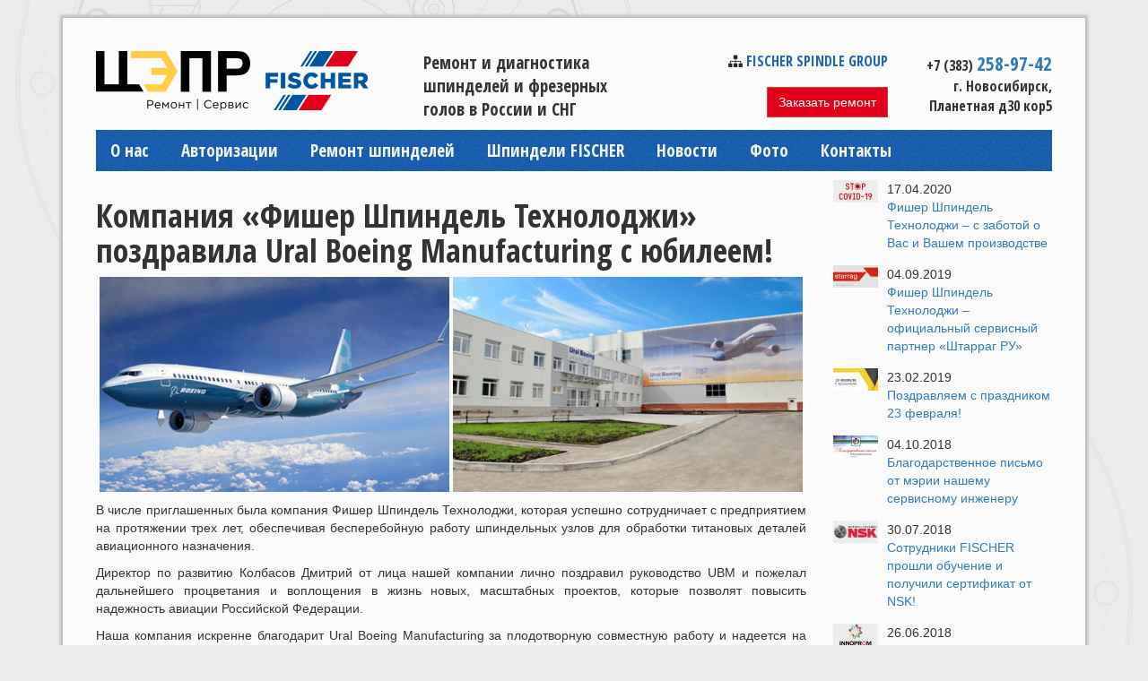

--- FILE ---
content_type: text/html;charset=UTF-8
request_url: http://fischerspindle.ru/news/fisher-shpindel-tehnolodji-pozdravila-ural-boeing-manufacturing
body_size: 6783
content:
<!DOCTYPE html>
<html lang="ru">
<head>
	<meta charset="utf-8">
	<meta http-equiv="X-UA-Compatible" content="IE=edge,chrome=1">
	<meta name="viewport" content="width=device-width, initial-scale=1">
	<title>Компания «Фишер Шпиндель Технолоджи» поздравила Ural Boeing Manufacturing с юбилеем!</title>
	<meta name="title" content="Компания «Фишер Шпиндель Технолоджи» поздравила Ural Boeing Manufacturing с юбилеем!">
	<meta name="generator" content="SyDES">
	<base href="http://fischerspindle.ru/">
	<link rel="stylesheet" href="//maxcdn.bootstrapcdn.com/bootstrap/3.3.5/css/bootstrap.min.css" media="screen">
	<link rel="stylesheet" href="/system/assets/css/front.css" media="screen">
	<script src="//ajax.googleapis.com/ajax/libs/jquery/1.11.3/jquery.min.js"></script>
	<script src="//maxcdn.bootstrapcdn.com/bootstrap/3.3.5/js/bootstrap.min.js"></script>
	<script src="/system/assets/js/sydes.js"></script>
	<script src="/system/assets/js/front.js"></script>
	<script src="/system/iblock/form/assets/form.js"></script>
	<script>$.extend(syd, {"l10n":{"home":"\u0413\u043b\u0430\u0432\u043d\u0430\u044f","select_page":"\u0412\u044b\u0431\u0435\u0440\u0438\u0442\u0435 \u0441\u0442\u0440\u0430\u043d\u0438\u0446\u0443","click_to_open":"\u041d\u0430\u0436\u043c\u0438\u0442\u0435, \u0447\u0442\u043e \u0431\u044b \u043e\u0442\u043a\u0440\u044b\u0442\u044c","module_form":"Forms","form_name":"Form name","hide_name_or_button":"Hide name or button","results":"Results","display_as":"Display as","default":"Default","horizontal":"Horizontal","modal":"Modal","modal_sm":"Modal (small)","modal_lg":"Modal (large)","custom":"Custom","tip_custom_template":"{iblock:form?template=mytpl}","form_name_example":"Contact form","attribute_title":"Attribute title","fields":"Fields","notices":"Notices","tip_fields":"Click the form element or drag here, that would add to the form.<br>You can sort them by dragging in the form or click and edit.","description":"Description","success_text":"Success text","submit_button_text":"Submit button","form_attributes":"Form attributes","to":"To","from":"From","subject":"Subject","message":"Message","generate":"Generate","set":"Set","from_form_name":"From form name","from_field":"From field","form_submitted":"Form submitted","work":"Work?","label":"Label","hide_label":"Hide label","attributes":"Attributes","attributes_help":"Classes, id, data-attributes","placeholder":"Placeholder","defaults":"Default","values":"Values","min":"Min","step":"Step","max":"Max","rows_count":"Rows count","source":"Possible answers","source_help":"Enter list items one per line in the format key|value","file_extensions":"Allowed file extensions","file_extensions_help":"Enter separated by spaces","required":"Required","submitted":"Submitted","file_too_heavy":"\u0424\u0430\u0439\u043b \u0441\u043b\u0438\u0448\u043a\u043e\u043c \u0442\u044f\u0436\u0435\u043b\u044b\u0439","please_wait":"\u041e\u0442\u043f\u0440\u0430\u0432\u043b\u044f\u0435\u043c...","submit_error":"\u041e\u0448\u0438\u0431\u043a\u0430 \u0432\u043e \u0432\u0440\u0435\u043c\u044f \u043e\u0442\u043f\u0440\u0430\u0432\u043a\u0438. \u041f\u043e\u0436\u0430\u043b\u0443\u0439\u0441\u0442\u0430, \u043d\u0430\u043f\u0438\u0448\u0438\u0442\u0435 \u043d\u0430\u043c \u043d\u0430 \u043f\u043e\u0447\u0442\u0443."},"settings":{"locale":"ru"}});</script>

	<link rel="stylesheet" href="//fonts.googleapis.com/css?family=Open+Sans+Condensed:300,700&amp;subset=cyrillic" />
	<link rel="stylesheet" href="//cdnjs.cloudflare.com/ajax/libs/fancybox/2.1.5/jquery.fancybox.css" />
	<link rel="stylesheet" href="template/fischer/mobile-menu.css" media="screen" />
	<link rel="stylesheet" href="template/fischer/style.css" media="screen" />

	<script src="//cdnjs.cloudflare.com/ajax/libs/jquery.maskedinput/1.4.1/jquery.maskedinput.min.js"></script>
	<script src="//cdnjs.cloudflare.com/ajax/libs/fancybox/2.1.5/jquery.fancybox.pack.js"></script>
	<script src="template/fischer/mobile-menu.js"></script>
	<script src="template/fischer/script.js"></script>

	<!--[if lt IE 9]>
		<script src="https://oss.maxcdn.com/html5shiv/3.7.2/html5shiv.min.js"></script>
		<script src="https://oss.maxcdn.com/respond/1.4.2/respond.min.js"></script>
	<![endif]-->

	<link rel="shortcut icon" href="favicon.ico" />
	
	<script type="text/javascript">!function(){var t=document.createElement("script");t.type="text/javascript",t.async=!0,t.src="https://vk.com/js/api/openapi.js?168",t.onload=function(){VK.Retargeting.Init("VK-RTRG-512467-8mMiu"),VK.Retargeting.Hit()},document.head.appendChild(t)}();</script><noscript><img src="https://vk.com/rtrg?p=VK-RTRG-512467-8mMiu" style="position:fixed; left:-999px;" alt=""/></noscript>
	
</head>
<body>
	
	<div class="container">
		<div class="page">
			<header>
				<div class="row">
					<div class="col-sm-4">
						<a href="" class="logo">
							<img src="template/fischer/img/logo-cepr.png">
							<img src="template/fischer/img/logo.png">
						</a>
					</div>
					<div class="col-sm-3 slogan">
						Ремонт и диагностика шпинделей и фрезерных голов в России и СНГ
					</div>
					<div class="col-sm-3 col-xs-6 button">
						<div data-toggle="collapse" data-target="#sitemap" class="fgroup"><img src="template/fischer/img/sitemap.png" style="position:relative;top:-2px;"> FISCHER SPINDLE Group</div>
					        <a href="/request-list" class="btn btn-danger">Заказать ремонт</a>
</div>
					<div class="col-sm-2  col-xs-6 address">
						<a href="tel:+73832589742" class="phone">+7 (383) <span>258-97-42</span></a><br>
						г. Новосибирск,<br>
						Планетная д30 кор5
					</div>
				</div>
			</header>
<style>
.fgroup {margin-bottom: 18px;}

    @media screen and (max-width: 768px) {
header {margin-bottom: 20px}
        header .logo {
            margin-top: 15px
        }
        header .logo img {
            height: 45px;
        }
        header .slogan {
            font-weight: 700;
            text-align: center; margin-bottom: 10px;
        }
header .button {text-align: left;}
.fgroup {font-size: 12px; margin-bottom: 6px}
.fgroup img {width: 12px;}
header .btn {font-size: 13px}
header .phone span {font-size: 16px}
header .address {font-size: 14px}
header .button {padding-top: 4px}
header .btn {padding: 5px 11px;}
    }



</style>
			<div class="collapse" id="sitemap">
				<div class="row">
					<div class="col-sm-6">
						<h4>Компании бренда</h4>
						<ul>
							<li>
								<a href="https://www.fischerspindle.com/facilities/fischer-ag-praezisionsspindeln/" title="FISCHER AG Präzisionsspindeln" target="_blank">
									<img src="https://www.fischerspindle.com/media/114866/fischer_rgb.png?width=80" alt="FISCHER AG Präzisionsspindeln" title="FISCHER AG Präzisionsspindeln">
									<span class="text">FISCHER AG Präzisionsspindeln, Switzerland</span>
								</a>
							</li>
							<li>
								<a href="https://www.fischerspindle.com/facilities/fischer-engineering-solutions-ag/" title="FISCHER Engineering Solutions AG" target="_blank">
									<img src="https://www.fischerspindle.com/media/114865/feng_rgb.png?width=80" alt="FISCHER Engineering Solutions AG" title="FISCHER Engineering Solutions AG">
									<span class="text">FISCHER Engineering Solutions AG, Switzerland</span>
								</a>
							</li>
							<li>
								<a href="https://www.fischerspindle.com/facilities/precise-technologies-gmbh/" title="PRECISE Technologies GmbH" target="_blank">
									<img src="https://www.fischerspindle.com/media/114868/precise.png?width=80" alt="PRECISE Technologies GmbH" title="PRECISE Technologies GmbH">
									<span class="text">PRECISE Technologies GmbH, Germany</span>
								</a>
							</li>
							<li>
								<a href="https://www.fischerspindle.com/facilities/fischer-usa-inc/" title="FISCHER USA, Inc." target="_blank">
									<img src="https://www.fischerspindle.com/media/114866/fischer_rgb.png?width=80" alt="FISCHER USA, Inc." title="FISCHER USA, Inc.">
									<span class="text">FISCHER USA, Inc., WI USA</span>
								</a>
							</li>
						</ul>
					</div>
					<div class="col-sm-6">
						<h4>Дочерние компании</h4>
						<ul>
							<li>
								<a href="http:s//www.fischerspindle.com/facilities/fischer-shanghai-spindle-technologies-inc/" title="FISCHER SHANGHAI Spindle Technologies, Inc." target="_blank">
									<img src="https://www.fischerspindle.com/media/114866/fischer_rgb.png?width=80" alt="FISCHER SHANGHAI Spindle Technologies, Inc." title="FISCHER SHANGHAI Spindle Technologies, Inc.">
									<span class="text">FISCHER SHANGHAI Spindle Technologies, Inc., China</span>
								</a>
							</li>
							<li>
								<a href="https://fischerspindle.ru" title="FISCHER Spindle Technology">
									<img src="https://www.fischerspindle.com/media/114866/fischer_rgb.png?width=80" alt="FISCHER Spindle Technology" title="FISCHER Spindle Technology">
									<span class="text">FISCHER Spindle Technology, Russia</span>
								</a>
							</li>
						</ul>
					</div>
				</div>
			</div>

			<nav>
				<ul id="menu-1" class="main-menu to-mobile">
<li><a href="#" title="">О нас</a>
<ul>
<li><a href="staff" title="">Специалисты</a></li>
<li><a href="history" title="">История</a></li>
<li><a href="management" title="">Руководство</a></li></ul></li>
<li><a href="authority" title="">Авторизации</a></li>
<li><a href="services" title="">Ремонт шпинделей</a></li>
<li><a href="katalog" title="">Шпиндели FISCHER</a></li>
<li><a href="news" title="">Новости</a></li>
<li><a href="photos" title="">Фото</a></li>
<li><a href="contacts" title="">Контакты</a></li>

</ul>
			</nav>

			<section class="main">
				<div id="alerts"></div>
				<div class="row">
	<div class="col-sm-9">
		<h1>Компания «Фишер Шпиндель Технолоджи» поздравила Ural Boeing Manufacturing с юбилеем!</h1>
		
<p style="text-align: center;"><a href="/upload/images/news/boing.jpg"><img alt="" src="/upload/images/news/boing.jpg" style="width: 390px; height: 240px;" /></a>&nbsp;<a href="/upload/images/news/UralBoeingManufacturing.png"><img alt="" src="/upload/images/news/UralBoeingManufacturing.png" style="width: 390px; height: 240px;" /></a></p>

<p style="text-align: justify;">В числе приглашенных была компания Фишер Шпиндель Технолоджи, которая успешно сотрудничает с предприятием на протяжении трех лет, обеспечивая бесперебойную работу шпиндельных узлов для обработки титановых деталей авиационного назначения.</p>

<p style="text-align: justify;">Директор по развитию Колбасов Дмитрий от лица нашей компании лично поздравил руководство UBM и пожелал дальнейшего процветания и воплощения в жизнь новых, масштабных проектов, которые позволят повысить надежность авиации Российской Федерации.</p>

<p style="text-align: justify;">Наша компания искренне благодарит Ural Boeing Manufacturing за плодотворную совместную работу и надеется на дальнейшее развитие партнерских отношений.</p>
	</div>
	<div class="col-sm-3">
		<div class="media">
	<div class="media-left">
		<a href="news/fisher-s-zabotoy-o-vas-i-vashem-proizvodstve">
			<img class="media-object" src="/cache/img/50_25_c/upload/images/news/stop-.jpg" alt="Фишер Шпиндель Технолоджи – с заботой о Вас и Вашем производстве">
		</a>
	</div>
	<div class="media-body">
		<span class="date">17.04.2020</span><br>
		<a href="news/fisher-s-zabotoy-o-vas-i-vashem-proizvodstve">Фишер Шпиндель Технолоджи – с заботой о Вас и Вашем производстве</a>
	</div>
</div>
<div class="media">
	<div class="media-left">
		<a href="news/fisher-oficialnyy-servisnyy-partner-shtarrag-ru">
			<img class="media-object" src="/cache/img/50_25_c/upload/images/news/starrag-news.jpg" alt="Фишер Шпиндель Технолоджи – официальный сервисный партнер «Штарраг РУ»">
		</a>
	</div>
	<div class="media-body">
		<span class="date">04.09.2019</span><br>
		<a href="news/fisher-oficialnyy-servisnyy-partner-shtarrag-ru">Фишер Шпиндель Технолоджи – официальный сервисный партнер «Штарраг РУ»</a>
	</div>
</div>
<div class="media">
	<div class="media-left">
		<a href="news/pozdravlyaem-s-prazdnikom-23-fevralya">
			<img class="media-object" src="/cache/img/50_25_c/upload/images/news/s-prazdnikom-23-fevralya.jpg" alt="Поздравляем с праздником 23 февраля!">
		</a>
	</div>
	<div class="media-body">
		<span class="date">23.02.2019</span><br>
		<a href="news/pozdravlyaem-s-prazdnikom-23-fevralya">Поздравляем с праздником 23 февраля!</a>
	</div>
</div>
<div class="media">
	<div class="media-left">
		<a href="news/blagodarstvennoe-pismo-ot-merii-nashemu-servisnomu-injeneru.">
			<img class="media-object" src="/cache/img/50_25_c/upload/images/news/blagodarstvennoe-pismo-ot-merii-nashemu-servisnomu-injeneru.png" alt="Благодарственное письмо от мэрии нашему сервисному инженеру">
		</a>
	</div>
	<div class="media-body">
		<span class="date">04.10.2018</span><br>
		<a href="news/blagodarstvennoe-pismo-ot-merii-nashemu-servisnomu-injeneru.">Благодарственное письмо от мэрии нашему сервисному инженеру</a>
	</div>
</div>
<div class="media">
	<div class="media-left">
		<a href="news/sotrudniki-fischer-proshli-obuchenie-i-poluchili-sertifikat-ot-nsk">
			<img class="media-object" src="/cache/img/50_25_c/upload/images/news/sotrudniki-fischer-proshli-obuchenie-i-poluchili-sertifikat-ot-nsk.jpg" alt="Сотрудники FISCHER прошли обучение и получили сертификат от NSK!">
		</a>
	</div>
	<div class="media-body">
		<span class="date">30.07.2018</span><br>
		<a href="news/sotrudniki-fischer-proshli-obuchenie-i-poluchili-sertifikat-ot-nsk">Сотрудники FISCHER прошли обучение и получили сертификат от NSK!</a>
	</div>
</div>
<div class="media">
	<div class="media-left">
		<a href="news/uchastie-v-vystavke-quotinnoprom-2018quot">
			<img class="media-object" src="/cache/img/50_25_c/upload/images/news/uchastie-v-vystavke-innoprom-2018.jpg" alt="Участие в выставке &quot;Иннопром-2018&quot;!">
		</a>
	</div>
	<div class="media-body">
		<span class="date">26.06.2018</span><br>
		<a href="news/uchastie-v-vystavke-quotinnoprom-2018quot">Участие в выставке &quot;Иннопром-2018&quot;!</a>
	</div>
</div>
<div class="media">
	<div class="media-left">
		<a href="news/itogi-vystavki-metalloobrabotka-2018">
			<img class="media-object" src="/cache/img/50_25_c/upload/images/news/itogi-vystavki-metalloobrabotka-2018.jpg" alt="Итоги выставки Металлообработка-2018!">
		</a>
	</div>
	<div class="media-body">
		<span class="date">21.05.2018</span><br>
		<a href="news/itogi-vystavki-metalloobrabotka-2018">Итоги выставки Металлообработка-2018!</a>
	</div>
</div>
<div class="media">
	<div class="media-left">
		<a href="news/uchastie-v-krupneyshey-mejdunarodnoy-vystavke-quotmetalloobrabotka-2018quot">
			<img class="media-object" src="/cache/img/50_25_c/upload/images/news/itogi-vystavki-metalloobrabotka-2018.jpg" alt="Участие в крупнейшей международной выставке &quot;Металлообработка 2018&quot;">
		</a>
	</div>
	<div class="media-body">
		<span class="date">24.04.2018</span><br>
		<a href="news/uchastie-v-krupneyshey-mejdunarodnoy-vystavke-quotmetalloobrabotka-2018quot">Участие в крупнейшей международной выставке &quot;Металлообработка 2018&quot;</a>
	</div>
</div>

	</div>
</div>
			</section>

			<footer>
				<div class="footer-head hidden" data-toggle="collapse" data-target="#footerNav">Навигация по сайту <span class="caret"></span></div>
				<div id="footerNav" class="collapse in">
					<div class="col-sm-4">
						<h4>FISCHER</h4>
						<div class="delim"></div>
						<div>Ведущий сервисный центр по ремонту шпинделей и фрезерных голов в России</div>
						<div class="delim"></div>
						<ul>
							<li><a href="/staff">Специалисты</a></li>
							<li><a href="/history">История</a></li>
							<li><a href="/management">Руководство</a></li>
							<li><a href="/services">Услуги</a></li>
							<li><a href="/repair">Ремонт и обслуживание</a></li>
						</ul>
				
						<div class="delim"></div>
					</div>
					<div class="col-sm-4">
						<h4>Контакты</h4>
						<div class="delim"></div>
						<address>
							<div>
								<i class="glyphicon glyphicon-map-marker"></i>
								г.&nbsp;Новосибирск, <br>ул. Планетная, д. 30, корп. 5
							</div>
							<div>
								<i class="glyphicon glyphicon-phone-alt"></i>
								<a href="tel:+73832589742">+7 (383) 258-97-42</a>
							</div>
							<div>
								<i class="glyphicon glyphicon-print"></i>
								+7 (383) 258-97-43
							</div>
							
							<div>
								<i class="glyphicon glyphicon-envelope"></i>
								<a href="mailto:service@fischerspindle.ru">service@fischerspindle.ru</a>
							</div>
							<div class="delim"></div>
							<div><a href="http://www.youtube.com/user/fischerprecise" title="YouTube" target="_blank"><img src="/upload/images/youtube-.png"> YouTube</a></div>
						</address>
					</div>
					
					<div class="col-sm-1">
						
					</div>
					<div class="col-sm-3">
						<h4>Доверьте ремонт шпинделя профессионалам!</h4>
						<form method="post" enctype="multipart/form-data" action="/constructors/form/send"  id="dform-1" class="dform" >
	
	<div class="form-group form-type-string form-name-name"><input type="text" value="" name="name" required placeholder="Ваше имя" class="form-control" ></div>
<div class="form-group form-type-tel form-name-phone"><input type="tel" value="" name="phone" required placeholder="Ваш телефон" class="form-control" ></div>
	<input type="hidden" value="1" name="form_id" ><input type="hidden" value="Hy2YXU" name="qemowV" >	
	<span style="font-size: 12px;">
		<input type="checkbox" onclick="$(this).parents('form').find('[type=submit]').prop('disabled', function(i, v) { return !v; })" checked="checked">
		Я согласен на обработку моих персональных данных и <a href="/privacy" target="_blank">
		политикой конфиденциальности</a>
	</span>
	
	<div class="form-group form-type-submit">
			<button type="submit" class="btn btn-primary">Получить консультацию</button> 
			
	</div>
</form>

					</div>
				
					<div class="clearfix"></div>
					<hr>
				
					<div class="col-sm-4">
						© Фишер Шпиндель Технолоджи, 2010–2026
					</div>
					<div class="col-sm-4">
						
					</div>
					<div class="col-sm-4">
						<p style="text-align: right;"><a href="/upload/files/pdf/fischerspindle_privacy_policy.pdf" target="_blank">Политика конфиденциальности</a></p>
					</div>

					<div class="clearfix"></div>
				</div>
			</footer>
		</div>
	</div>

	<!-- Yandex.Metrika counter -->
<script type="text/javascript">
    (function (d, w, c) {
        (w[c] = w[c] || []).push(function() {
            try {
                w.yaCounter42003044 = new Ya.Metrika({
                    id:42003044,
                    clickmap:true,
                    trackLinks:true,
                    accurateTrackBounce:true,
                    webvisor:true
                });
            } catch(e) { }
        });

        var n = d.getElementsByTagName("script")[0],
            s = d.createElement("script"),
            f = function () { n.parentNode.insertBefore(s, n); };
        s.type = "text/javascript";
        s.async = true;
        s.src = "https://mc.yandex.ru/metrika/watch.js";

        if (w.opera == "[object Opera]") {
            d.addEventListener("DOMContentLoaded", f, false);
        } else { f(); }
    })(document, window, "yandex_metrika_callbacks");
</script>
<noscript><div><img src="https://mc.yandex.ru/watch/42003044" style="position:absolute; left:-9999px;" alt="" /></div></noscript>
<!-- /Yandex.Metrika counter -->

<!-- google analytics -->
<script>
  (function(i,s,o,g,r,a,m){i['GoogleAnalyticsObject']=r;i[r]=i[r]||function(){
  (i[r].q=i[r].q||[]).push(arguments)},i[r].l=1*new Date();a=s.createElement(o),
  m=s.getElementsByTagName(o)[0];a.async=1;a.src=g;m.parentNode.insertBefore(a,m)
  })(window,document,'script','https://www.google-analytics.com/analytics.js','ga');

  ga('create', 'UA-90057414-1', 'auto');
  ga('send', 'pageview');

</script>
	
<div class="modal fade" id="modal-form-2" tabindex="-1" role="dialog">
	<div class="modal-dialog">
		<div class="modal-content">
			<div class="modal-header">
				<button type="button" class="close" data-dismiss="modal"><span aria-hidden="true">&times;</span></button>
				<h4 class="modal-title">Заказать ремонт</h4>
			</div>
			<div class="modal-body">
				<form method="post" enctype="multipart/form-data" action="/constructors/form/send"  id="dform-2" class="dform" >
					
					<div class="form-group form-type-string form-name-name"><label>Ваше имя <span class="required-star">*</span></label><input type="text" value="" name="name" required class="form-control" ></div>
<div class="form-group form-type-tel form-name-phone"><label>Ваш телефон <span class="required-star">*</span></label><input type="tel" value="" name="phone" required class="form-control" ></div>
					<input type="hidden" value="2" name="form_id" ><input type="hidden" value="Hy2YXU" name="qemowV" >					<button type="submit" class="btn btn-primary">Заказать</button> 
				</form>
			</div>
		</div>
	</div>
</div>
	
<div class="modal fade" id="modal-form-3" tabindex="-1" role="dialog">
	<div class="modal-dialog">
		<div class="modal-content">
			<div class="modal-header">
				<button type="button" class="close" data-dismiss="modal"><span aria-hidden="true">&times;</span></button>
				<h4 class="modal-title">Отправить заявку</h4>
			</div>
			<div class="modal-body">
				<form method="post" enctype="multipart/form-data" action="/constructors/form/send"  id="dform-3" class="dform" >
					
					<div class="form-group form-type-string form-name-name"><label>Ваше имя <span class="required-star">*</span></label><input type="text" value="" name="name" required class="form-control" ></div>
<div class="form-group form-type-tel form-name-phone"><label>Ваш телефон <span class="required-star">*</span></label><input type="tel" value="" name="phone" required class="form-control" ></div>
					<input type="hidden" value="3" name="form_id" ><input type="hidden" value="Hy2YXU" name="qemowV" >					<button type="submit" class="btn btn-primary">Отправить заявку</button> 
				</form>
			</div>
		</div>
	</div>
</div>

	<a href="#" class="scrollup">Scroll</a>

</body>
</html>

--- FILE ---
content_type: text/css
request_url: http://fischerspindle.ru/template/fischer/mobile-menu.css
body_size: 442
content:
.mobile-menu { position: fixed; top: 0; left: 0; z-index: 1050; width: 100%; padding: 10px 15px; display: block; background: #2065b3; color: #fff; }
.mobile-menu:focus, .mobile-menu:hover { color: #fff; text-decoration: none; }
.mobile-holder { position: fixed; top: 40px; bottom: 0; left: 0; width: 0; z-index: 1050; outline: 0; overflow: scroll; -webkit-transition: all 0.3s ease-out; transition: all 0.3s ease-out; background: #333; }
.mobile-holder ul { padding: 0; margin: 0; list-style: none; width: 237px; }
.mobile-holder ul ul { padding-left: 15px; display: none; }
.mobile-holder a { display: block; padding: 8px 12px 9px; border-bottom: 1px solid #000; color: #c5c5c5; }
.mobile-holder .active > a { font-weight: bold; }
.mobile-holder.in { width: 237px; }
.mobile-backdrop { position: fixed; top: 0; right: 0; bottom: 0; left: 0; z-index: 1040; background: #000; opacity: .5; display: none; }
.mobile-backdrop.in { display: block; }
.mobile-pad { height: 40px; }
.mobile-toggler { float: right; color: #c5c5c5; display: inline-block; padding: 9px 15px; background: #1d1d1d; }


--- FILE ---
content_type: text/css
request_url: http://fischerspindle.ru/template/fischer/style.css
body_size: 1738
content:
/* bootstrap */
.form-control, .btn {
	border-radius: 0;
}
.btn-primary {
	background-color: #2065b3;
}
.btn-danger {
	background-color: #e1001a;
}
h1, h2, h3, h4 {
	font-family: 'Open Sans Condensed', sans-serif;
	font-weight: bold;
}

/* mobilemenu */
.swipe-menu { position: fixed; top: 0; left: 0; z-index: 1050; width: 100%; padding: 10px 15px; display: block; background: #869791; color: #fff; }
.swipe-menu:focus, .swipe-menu:hover { color: #fff; text-decoration: none; }
.swipe-holder { position: fixed; top: 40px; bottom: 0; left: 0; width: 0; z-index: 1050; outline: 0; overflow: scroll; -webkit-transition: all 0.3s ease-out; transition: all 0.3s ease-out; background: #333; }
.swipe-holder ul { padding: 0; margin: 0; list-style: none; width: 237px; }
.swipe-holder ul ul { padding-left: 15px; display: none; }
.swipe-holder a { display: block; padding: 8px 12px 9px; border-bottom: 1px solid #000; color: #c5c5c5; }
.swipe-holder .active > a { font-weight: bold; }
.swipe-holder.in { width: 237px; }
.swipe-backdrop { position: fixed; top: 0; right: 0; bottom: 0; left: 0; z-index: 1040; background: #000; opacity: .5; display: none; }
.swipe-backdrop.in { display: block; }
.swipe-pad { height: 40px; }
.swipe-toggler { float: right; color: #c5c5c5; display: inline-block; padding: 9px 15px; background: #1d1d1d; }

/* main */
.page {
	background-color: #fafafa;
}

header {
	margin-bottom: 10px;
}
header .logo img {
	height: 66px;
}
header .slogan {
	font: bold 19px 'Open Sans Condensed', sans-serif;
}
header .button {
	text-align: right;
}
header .address {
	text-align: right;
	font: bold 16px 'Open Sans Condensed', sans-serif;
}
header .phone {
	color: #333;
}
header .phone span {
	font-size: 21px;
	color: #337ab7;
}
header .phone:hover {
	text-decoration: none;
}
.fgroup {
	font: bold 16px 'Open Sans Condensed', sans-serif;
	text-transform: uppercase;
	color: #2065b3;
	cursor: pointer;
}
#sitemap h4 {
	text-transform: uppercase;
	border-bottom: 1px solid #a8a8aa;
	padding-bottom: 5px;
}
#sitemap ul {
	list-style: none;
	padding: 0;
	margin: 0;
}
#sitemap li {
	padding: 15px;
}
#sitemap a {
	color: #292a2e;
}
#sitemap img {
	margin-right: 15px;
}

nav { background: #2065b3 url(img/bg-nav.gif); margin-bottom: 10px; }
.main-menu { margin: 0; padding: 0; }
.main-menu li { list-style: none; }
.main-menu > li { display: inline-block; position: relative; }
.main-menu ul { display: none; padding: 0; background: #000; }
.main-menu > li:hover ul { display: block; position: absolute; z-index: 1000; }
.main-menu a { display: block; padding: 10px 16px; white-space: nowrap; color: #f5f5f5; font: bold 19px 'Open Sans Condensed', sans-serif; }
.main-menu a:hover, .main-menu .active > a { text-decoration: none; background: #000; }

.main {
	margin-bottom: 30px;
}

footer {
	background: #21252b;
	color: #fff;
	padding: 20px 0;
	font-size: 15px;
}
footer .footer-head {
	cursor: pointer;
	padding-left: 20px;
	font: bold 16px 'Open Sans Condensed', sans-serif; 
	text-transform: uppercase;
}
.delim {
	width: 50px;
	border-top: 1px solid #0059a4;
	margin: 15px 0;
}
footer a {
	color: #787e87;
}
footer a:hover {
	color: #fff;
}
footer ul {
	margin: 0;
	padding: 0;
	list-style: none;
}
footer address div {
	margin: 10px 0;
}
footer address .glyphicon {
	width: 20px;
}
#dform-1 .btn-primary {
	background-color: #e1001a;
	border: 0;
	width: 100%;
}
#dform-1 .form-type-submit {
	text-align: center;
}



/* pages */
.nivo-controlNav {
	padding: 3px 3px 0;
	position: absolute;
	bottom: 10px;
	right: 10px;
	z-index: 100;
	background: #fff;
	line-height: 1;
}
.nivo-control {
	display: inline-block;
	width: 12px;
	height: 12px;
	border: 1px solid #000;
	text-indent: -999%;
	overflow: hidden;
	margin: 3px;
}
.nivo-control.active {
	background: #000;
}

.history {
	width: 100%;
}
.history  td {
	vertical-align: top;
	padding: 5px;
}
.year {
	font: bold 18px 'Open Sans Condensed', sans-serif;
}

#carousel .owl-nav div {
	position: absolute;
	top: 50%;
	width: 20px;
	height: 46px;
	margin-top: -23px;
	background-image: url(img/owl-arrows.png);
	color: #fff;
	
}
#carousel .owl-nav div:hover {
	background-color: #191c21;
}
#carousel .owl-prev {
	left: -20px;
	background-position: left top;
}
#carousel .owl-next {
	right: -20px;
	background-position: right top;
}

.repair-services h3 {
	text-align: center;
}
.repair-services a {
	display: block;
	text-align: center;
	margin-bottom: 15px;
}
.repair-services a span {
	display: block;
	font: bold 16px 'Open Sans Condensed', sans-serif;
	color: #000;
	text-transform: uppercase;
}

.scrollup { width: 40px; height: 20px; opacity: .9; position: fixed; bottom: 0; right: 45%; display: none; text-indent: -9999px; background: url(img/icon-top.png) no-repeat center center #999; z-index: 999999; }

/* only mobile styles */
@media (max-width: 767px){
	.logo{display:block;text-align:center;margin-bottom:15px;}
	header .logo img {height: 60px}
}

@media (min-width: 768px){
	body {
		background: #ececed url(img/bg-body.jpg) no-repeat center top;
		background-size: 100% auto;
	}
	.page {
		padding: 37px;
		margin: 20px 0;
		box-shadow: 0 0 3px 3px #bcbcbc;
	}
	.scrollup { bottom: 30px; right: 10px; height: 40px; }
}


.team .item {
	margin-bottom: 30px;
}
.team .item img {
	float: left;
	margin-right: 15px;
}
.team .item  .name {
	font-weight: bold;
}


.gal-bordered a {
	display: inline-block;
	background: #eee;
	border: 2px solid #ddd;
	padding: 15px;
	margin: 10px;
}
.gallery a {
	display: inline-block;
	margin: 1px;
}

.news .media {
	margin-top: 45px;
}

--- FILE ---
content_type: application/javascript
request_url: http://fischerspindle.ru/template/fischer/mobile-menu.js
body_size: 428
content:
;(function($, document, window, undefined) {

	$.fn.toMobileMenu = function() {
		if ($(window).width() > 480){
			return;
		}
		$('body').prepend('<a class="mobile-menu">Меню <span class="glyphicon glyphicon-menu-hamburger pull-right"></span></a><div class="mobile-holder"><ul></ul></div><div class="mobile-pad"></div>')
				 .append('<div class="mobile-backdrop"></div>');
		this.find('>li').appendTo($('.mobile-holder ul'));
		this.remove();

		$('.mobile-menu, .mobile-backdrop').on('click', function(){
			$('.mobile-backdrop, .mobile-holder').toggleClass('in')
		})

		$('.mobile-holder ul ul').each(function(){
			$(this).parent().prepend('<span class="mobile-toggler">+</span>')
		})
		$('.mobile-toggler').on('click', function(){
			$(this).next().next().slideToggle()
		})
	};

})(window.jQuery || window.$, document, window);


--- FILE ---
content_type: application/javascript
request_url: http://fischerspindle.ru/template/fischer/script.js
body_size: 444
content:
$(document).ready(function(){
	// fancybox initialization
	if (typeof jQuery.fn.fancybox !== "undefined"){
		$('.fancybox, [rel^="lightbox"]').fancybox()
		$(".various").fancybox({
			maxWidth	: 800,
			maxHeight	: 600,
			fitToView	: true,
			autoSize	: true,
		});
	};

	// back to top
	$(window).scroll(function(){
		if ($(this).scrollTop() > 200){
			$('.scrollup').fadeIn()
		} else {
			$('.scrollup').fadeOut()
		}
	});
	$('.scrollup').click(function(){
		$('html, body').animate({
			scrollTop: 0
		}, 600);
		return false;
	});

	// your scripts here
	$('[type=tel]').mask("+7 (999) 999-99-99");
	$('.to-mobile').toMobileMenu();
	
	$('a[href*=".jpg"], a[href*="jpeg"], a[href*=".png"], a[href*=".gif"]', $('.main')).attr('rel', 'auto').fancybox()
})

--- FILE ---
content_type: application/javascript
request_url: http://fischerspindle.ru/system/iblock/form/assets/form.js
body_size: 499
content:
$(document).ready(function(){
	if (typeof jQuery.fn.datepicker !== "undefined"){
	$('.datepicker').datepicker({
		format: syd.settings.datepicker_format,
		language: syd.settings.locale,
		autoclose: true,
		todayHighlight: true,
	});
	}
});

$(document).on('submit', '.dform', function(){
	var valid = true;
	$('[type="file"]', this).each(function(){
		if (this.files[0] && this.files[0].size > 1048576 * 2){
			alert(syd.t('file_too_heavy'));
			return valid = false;
		}
	});
	if (!valid){
		return false;
	}

	$('[type="submit"]', this).text(syd.t('please_wait'));
	var form = this;
	$.ajax({
		type: 'POST',
		url: $(form).prop('action'),
		data: new FormData(form),
		processData: false,
		contentType: false,
		success: function(response){
			if ('message' in response){
				$(form).html(response.message);
			} else {
				$(form).html(syd.t('submit_error'));
			}
		},
		error: function(){
			$(form).html(syd.t('submit_error'));
		}
	});

	return false;
})

--- FILE ---
content_type: text/plain
request_url: https://www.google-analytics.com/j/collect?v=1&_v=j102&a=1281470142&t=pageview&_s=1&dl=http%3A%2F%2Ffischerspindle.ru%2Fnews%2Ffisher-shpindel-tehnolodji-pozdravila-ural-boeing-manufacturing&ul=en-us%40posix&dt=%D0%9A%D0%BE%D0%BC%D0%BF%D0%B0%D0%BD%D0%B8%D1%8F%20%C2%AB%D0%A4%D0%B8%D1%88%D0%B5%D1%80%20%D0%A8%D0%BF%D0%B8%D0%BD%D0%B4%D0%B5%D0%BB%D1%8C%20%D0%A2%D0%B5%D1%85%D0%BD%D0%BE%D0%BB%D0%BE%D0%B4%D0%B6%D0%B8%C2%BB%20%D0%BF%D0%BE%D0%B7%D0%B4%D1%80%D0%B0%D0%B2%D0%B8%D0%BB%D0%B0%20Ural%20Boeing%20Manufacturing%20%D1%81%20%D1%8E%D0%B1%D0%B8%D0%BB%D0%B5%D0%B5%D0%BC!&sr=1280x720&vp=1280x720&_u=IEBAAEABAAAAACAAI~&jid=1801135703&gjid=1640649613&cid=300384426.1768596651&tid=UA-90057414-1&_gid=47142603.1768596651&_r=1&_slc=1&z=2069686751
body_size: -451
content:
2,cG-SKHSR4552J

--- FILE ---
content_type: application/javascript
request_url: http://fischerspindle.ru/system/assets/js/front.js
body_size: 695
content:
$(document).ready(function(){
	// spoiler
	$('.spoiler').attr('title', syd.t('click_to_open'))
	$('.spoiler-content').hide()
	$('.spoiler-title').click(function(){
		$(this).next().slideToggle()
		$(this).find('.spoiler-toggle').toggleClass('show-icon hide-icon')
	})
	
	// fix redirect to home when # clicked
	var pathname = window.location.href.split('#')[0];
	$('a[href^="#"]').not('.various').each(function(){
		var $this = $(this),
		link = $this.attr('href');
		$this.attr('href', pathname + link);
	})
	
	$('.modal').on('show.bs.modal', function(e){
		var size = $(e.relatedTarget).data('size'), dialog = $(this).find('.modal-dialog')
		dialog.removeClass('modal-sm modal-lg')
		if (size){
			dialog.addClass('modal-' + size)
		}
		setTimeout(modalPosition, 10)
	})
	$('.modal').on('loaded.bs.modal', function(e){modalPosition()})
	$('.modal').on('hidden.bs.modal', function (e){$(this).removeData('bs.modal')})
})

// bootstrap modals to center
function modalPosition(){
	$('.modal').each(function(){
		if ($(this).hasClass('in') == false){
			$(this).show();
		};
		var content = $(window).height() - 60;
		var header = $(this).find('.modal-header').outerHeight() || 2;
		var footer = $(this).find('.modal-footer').outerHeight() || 2;

		$(this).find('.modal-content').css({
			'max-height': function(){
				return content;
			}
		});

		$(this).find('.modal-body').css({
			'max-height': function(){
				return (content - (header + footer));
			}
		});

		$(this).find('.modal-dialog').addClass('modal-dialog-center').css({
			'margin-top': function(){
				return -($(this).outerHeight() / 2);
			},
			'margin-left': function(){
				return -($(this).outerWidth() / 2);
			}
		});
		if ($(this).hasClass('in') == false){
			$(this).hide();
		};
	});
};
